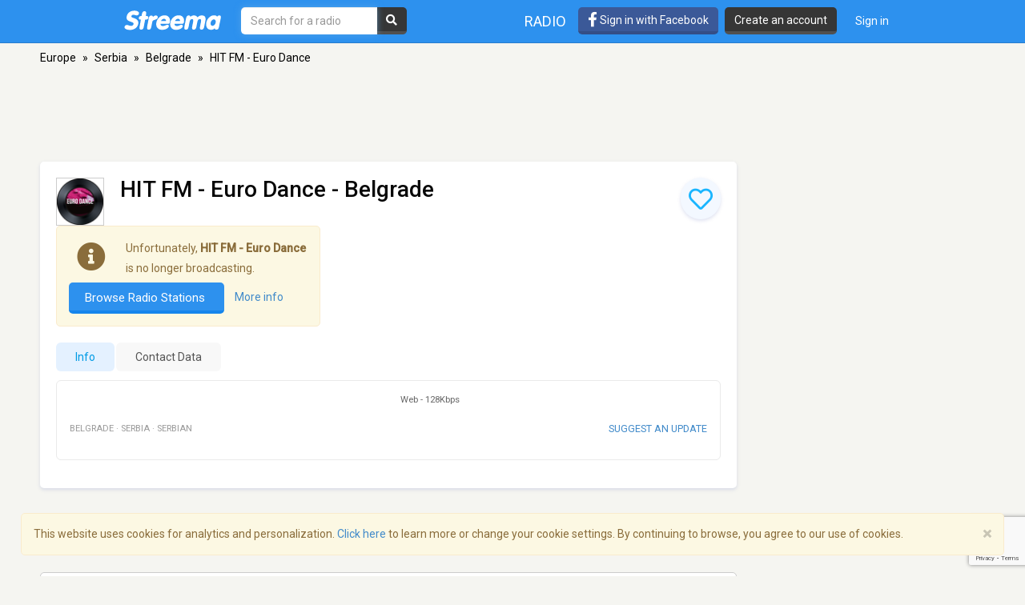

--- FILE ---
content_type: text/html; charset=utf-8
request_url: https://www.google.com/recaptcha/api2/anchor?ar=1&k=6LeCbKwfAAAAAGXbwG-wyQhhz9dxlXuTdtc_oCwI&co=aHR0cHM6Ly9zdHJlZW1hLmNvbTo0NDM.&hl=en&v=N67nZn4AqZkNcbeMu4prBgzg&size=invisible&anchor-ms=20000&execute-ms=30000&cb=h8uk493e5jgj
body_size: 48590
content:
<!DOCTYPE HTML><html dir="ltr" lang="en"><head><meta http-equiv="Content-Type" content="text/html; charset=UTF-8">
<meta http-equiv="X-UA-Compatible" content="IE=edge">
<title>reCAPTCHA</title>
<style type="text/css">
/* cyrillic-ext */
@font-face {
  font-family: 'Roboto';
  font-style: normal;
  font-weight: 400;
  font-stretch: 100%;
  src: url(//fonts.gstatic.com/s/roboto/v48/KFO7CnqEu92Fr1ME7kSn66aGLdTylUAMa3GUBHMdazTgWw.woff2) format('woff2');
  unicode-range: U+0460-052F, U+1C80-1C8A, U+20B4, U+2DE0-2DFF, U+A640-A69F, U+FE2E-FE2F;
}
/* cyrillic */
@font-face {
  font-family: 'Roboto';
  font-style: normal;
  font-weight: 400;
  font-stretch: 100%;
  src: url(//fonts.gstatic.com/s/roboto/v48/KFO7CnqEu92Fr1ME7kSn66aGLdTylUAMa3iUBHMdazTgWw.woff2) format('woff2');
  unicode-range: U+0301, U+0400-045F, U+0490-0491, U+04B0-04B1, U+2116;
}
/* greek-ext */
@font-face {
  font-family: 'Roboto';
  font-style: normal;
  font-weight: 400;
  font-stretch: 100%;
  src: url(//fonts.gstatic.com/s/roboto/v48/KFO7CnqEu92Fr1ME7kSn66aGLdTylUAMa3CUBHMdazTgWw.woff2) format('woff2');
  unicode-range: U+1F00-1FFF;
}
/* greek */
@font-face {
  font-family: 'Roboto';
  font-style: normal;
  font-weight: 400;
  font-stretch: 100%;
  src: url(//fonts.gstatic.com/s/roboto/v48/KFO7CnqEu92Fr1ME7kSn66aGLdTylUAMa3-UBHMdazTgWw.woff2) format('woff2');
  unicode-range: U+0370-0377, U+037A-037F, U+0384-038A, U+038C, U+038E-03A1, U+03A3-03FF;
}
/* math */
@font-face {
  font-family: 'Roboto';
  font-style: normal;
  font-weight: 400;
  font-stretch: 100%;
  src: url(//fonts.gstatic.com/s/roboto/v48/KFO7CnqEu92Fr1ME7kSn66aGLdTylUAMawCUBHMdazTgWw.woff2) format('woff2');
  unicode-range: U+0302-0303, U+0305, U+0307-0308, U+0310, U+0312, U+0315, U+031A, U+0326-0327, U+032C, U+032F-0330, U+0332-0333, U+0338, U+033A, U+0346, U+034D, U+0391-03A1, U+03A3-03A9, U+03B1-03C9, U+03D1, U+03D5-03D6, U+03F0-03F1, U+03F4-03F5, U+2016-2017, U+2034-2038, U+203C, U+2040, U+2043, U+2047, U+2050, U+2057, U+205F, U+2070-2071, U+2074-208E, U+2090-209C, U+20D0-20DC, U+20E1, U+20E5-20EF, U+2100-2112, U+2114-2115, U+2117-2121, U+2123-214F, U+2190, U+2192, U+2194-21AE, U+21B0-21E5, U+21F1-21F2, U+21F4-2211, U+2213-2214, U+2216-22FF, U+2308-230B, U+2310, U+2319, U+231C-2321, U+2336-237A, U+237C, U+2395, U+239B-23B7, U+23D0, U+23DC-23E1, U+2474-2475, U+25AF, U+25B3, U+25B7, U+25BD, U+25C1, U+25CA, U+25CC, U+25FB, U+266D-266F, U+27C0-27FF, U+2900-2AFF, U+2B0E-2B11, U+2B30-2B4C, U+2BFE, U+3030, U+FF5B, U+FF5D, U+1D400-1D7FF, U+1EE00-1EEFF;
}
/* symbols */
@font-face {
  font-family: 'Roboto';
  font-style: normal;
  font-weight: 400;
  font-stretch: 100%;
  src: url(//fonts.gstatic.com/s/roboto/v48/KFO7CnqEu92Fr1ME7kSn66aGLdTylUAMaxKUBHMdazTgWw.woff2) format('woff2');
  unicode-range: U+0001-000C, U+000E-001F, U+007F-009F, U+20DD-20E0, U+20E2-20E4, U+2150-218F, U+2190, U+2192, U+2194-2199, U+21AF, U+21E6-21F0, U+21F3, U+2218-2219, U+2299, U+22C4-22C6, U+2300-243F, U+2440-244A, U+2460-24FF, U+25A0-27BF, U+2800-28FF, U+2921-2922, U+2981, U+29BF, U+29EB, U+2B00-2BFF, U+4DC0-4DFF, U+FFF9-FFFB, U+10140-1018E, U+10190-1019C, U+101A0, U+101D0-101FD, U+102E0-102FB, U+10E60-10E7E, U+1D2C0-1D2D3, U+1D2E0-1D37F, U+1F000-1F0FF, U+1F100-1F1AD, U+1F1E6-1F1FF, U+1F30D-1F30F, U+1F315, U+1F31C, U+1F31E, U+1F320-1F32C, U+1F336, U+1F378, U+1F37D, U+1F382, U+1F393-1F39F, U+1F3A7-1F3A8, U+1F3AC-1F3AF, U+1F3C2, U+1F3C4-1F3C6, U+1F3CA-1F3CE, U+1F3D4-1F3E0, U+1F3ED, U+1F3F1-1F3F3, U+1F3F5-1F3F7, U+1F408, U+1F415, U+1F41F, U+1F426, U+1F43F, U+1F441-1F442, U+1F444, U+1F446-1F449, U+1F44C-1F44E, U+1F453, U+1F46A, U+1F47D, U+1F4A3, U+1F4B0, U+1F4B3, U+1F4B9, U+1F4BB, U+1F4BF, U+1F4C8-1F4CB, U+1F4D6, U+1F4DA, U+1F4DF, U+1F4E3-1F4E6, U+1F4EA-1F4ED, U+1F4F7, U+1F4F9-1F4FB, U+1F4FD-1F4FE, U+1F503, U+1F507-1F50B, U+1F50D, U+1F512-1F513, U+1F53E-1F54A, U+1F54F-1F5FA, U+1F610, U+1F650-1F67F, U+1F687, U+1F68D, U+1F691, U+1F694, U+1F698, U+1F6AD, U+1F6B2, U+1F6B9-1F6BA, U+1F6BC, U+1F6C6-1F6CF, U+1F6D3-1F6D7, U+1F6E0-1F6EA, U+1F6F0-1F6F3, U+1F6F7-1F6FC, U+1F700-1F7FF, U+1F800-1F80B, U+1F810-1F847, U+1F850-1F859, U+1F860-1F887, U+1F890-1F8AD, U+1F8B0-1F8BB, U+1F8C0-1F8C1, U+1F900-1F90B, U+1F93B, U+1F946, U+1F984, U+1F996, U+1F9E9, U+1FA00-1FA6F, U+1FA70-1FA7C, U+1FA80-1FA89, U+1FA8F-1FAC6, U+1FACE-1FADC, U+1FADF-1FAE9, U+1FAF0-1FAF8, U+1FB00-1FBFF;
}
/* vietnamese */
@font-face {
  font-family: 'Roboto';
  font-style: normal;
  font-weight: 400;
  font-stretch: 100%;
  src: url(//fonts.gstatic.com/s/roboto/v48/KFO7CnqEu92Fr1ME7kSn66aGLdTylUAMa3OUBHMdazTgWw.woff2) format('woff2');
  unicode-range: U+0102-0103, U+0110-0111, U+0128-0129, U+0168-0169, U+01A0-01A1, U+01AF-01B0, U+0300-0301, U+0303-0304, U+0308-0309, U+0323, U+0329, U+1EA0-1EF9, U+20AB;
}
/* latin-ext */
@font-face {
  font-family: 'Roboto';
  font-style: normal;
  font-weight: 400;
  font-stretch: 100%;
  src: url(//fonts.gstatic.com/s/roboto/v48/KFO7CnqEu92Fr1ME7kSn66aGLdTylUAMa3KUBHMdazTgWw.woff2) format('woff2');
  unicode-range: U+0100-02BA, U+02BD-02C5, U+02C7-02CC, U+02CE-02D7, U+02DD-02FF, U+0304, U+0308, U+0329, U+1D00-1DBF, U+1E00-1E9F, U+1EF2-1EFF, U+2020, U+20A0-20AB, U+20AD-20C0, U+2113, U+2C60-2C7F, U+A720-A7FF;
}
/* latin */
@font-face {
  font-family: 'Roboto';
  font-style: normal;
  font-weight: 400;
  font-stretch: 100%;
  src: url(//fonts.gstatic.com/s/roboto/v48/KFO7CnqEu92Fr1ME7kSn66aGLdTylUAMa3yUBHMdazQ.woff2) format('woff2');
  unicode-range: U+0000-00FF, U+0131, U+0152-0153, U+02BB-02BC, U+02C6, U+02DA, U+02DC, U+0304, U+0308, U+0329, U+2000-206F, U+20AC, U+2122, U+2191, U+2193, U+2212, U+2215, U+FEFF, U+FFFD;
}
/* cyrillic-ext */
@font-face {
  font-family: 'Roboto';
  font-style: normal;
  font-weight: 500;
  font-stretch: 100%;
  src: url(//fonts.gstatic.com/s/roboto/v48/KFO7CnqEu92Fr1ME7kSn66aGLdTylUAMa3GUBHMdazTgWw.woff2) format('woff2');
  unicode-range: U+0460-052F, U+1C80-1C8A, U+20B4, U+2DE0-2DFF, U+A640-A69F, U+FE2E-FE2F;
}
/* cyrillic */
@font-face {
  font-family: 'Roboto';
  font-style: normal;
  font-weight: 500;
  font-stretch: 100%;
  src: url(//fonts.gstatic.com/s/roboto/v48/KFO7CnqEu92Fr1ME7kSn66aGLdTylUAMa3iUBHMdazTgWw.woff2) format('woff2');
  unicode-range: U+0301, U+0400-045F, U+0490-0491, U+04B0-04B1, U+2116;
}
/* greek-ext */
@font-face {
  font-family: 'Roboto';
  font-style: normal;
  font-weight: 500;
  font-stretch: 100%;
  src: url(//fonts.gstatic.com/s/roboto/v48/KFO7CnqEu92Fr1ME7kSn66aGLdTylUAMa3CUBHMdazTgWw.woff2) format('woff2');
  unicode-range: U+1F00-1FFF;
}
/* greek */
@font-face {
  font-family: 'Roboto';
  font-style: normal;
  font-weight: 500;
  font-stretch: 100%;
  src: url(//fonts.gstatic.com/s/roboto/v48/KFO7CnqEu92Fr1ME7kSn66aGLdTylUAMa3-UBHMdazTgWw.woff2) format('woff2');
  unicode-range: U+0370-0377, U+037A-037F, U+0384-038A, U+038C, U+038E-03A1, U+03A3-03FF;
}
/* math */
@font-face {
  font-family: 'Roboto';
  font-style: normal;
  font-weight: 500;
  font-stretch: 100%;
  src: url(//fonts.gstatic.com/s/roboto/v48/KFO7CnqEu92Fr1ME7kSn66aGLdTylUAMawCUBHMdazTgWw.woff2) format('woff2');
  unicode-range: U+0302-0303, U+0305, U+0307-0308, U+0310, U+0312, U+0315, U+031A, U+0326-0327, U+032C, U+032F-0330, U+0332-0333, U+0338, U+033A, U+0346, U+034D, U+0391-03A1, U+03A3-03A9, U+03B1-03C9, U+03D1, U+03D5-03D6, U+03F0-03F1, U+03F4-03F5, U+2016-2017, U+2034-2038, U+203C, U+2040, U+2043, U+2047, U+2050, U+2057, U+205F, U+2070-2071, U+2074-208E, U+2090-209C, U+20D0-20DC, U+20E1, U+20E5-20EF, U+2100-2112, U+2114-2115, U+2117-2121, U+2123-214F, U+2190, U+2192, U+2194-21AE, U+21B0-21E5, U+21F1-21F2, U+21F4-2211, U+2213-2214, U+2216-22FF, U+2308-230B, U+2310, U+2319, U+231C-2321, U+2336-237A, U+237C, U+2395, U+239B-23B7, U+23D0, U+23DC-23E1, U+2474-2475, U+25AF, U+25B3, U+25B7, U+25BD, U+25C1, U+25CA, U+25CC, U+25FB, U+266D-266F, U+27C0-27FF, U+2900-2AFF, U+2B0E-2B11, U+2B30-2B4C, U+2BFE, U+3030, U+FF5B, U+FF5D, U+1D400-1D7FF, U+1EE00-1EEFF;
}
/* symbols */
@font-face {
  font-family: 'Roboto';
  font-style: normal;
  font-weight: 500;
  font-stretch: 100%;
  src: url(//fonts.gstatic.com/s/roboto/v48/KFO7CnqEu92Fr1ME7kSn66aGLdTylUAMaxKUBHMdazTgWw.woff2) format('woff2');
  unicode-range: U+0001-000C, U+000E-001F, U+007F-009F, U+20DD-20E0, U+20E2-20E4, U+2150-218F, U+2190, U+2192, U+2194-2199, U+21AF, U+21E6-21F0, U+21F3, U+2218-2219, U+2299, U+22C4-22C6, U+2300-243F, U+2440-244A, U+2460-24FF, U+25A0-27BF, U+2800-28FF, U+2921-2922, U+2981, U+29BF, U+29EB, U+2B00-2BFF, U+4DC0-4DFF, U+FFF9-FFFB, U+10140-1018E, U+10190-1019C, U+101A0, U+101D0-101FD, U+102E0-102FB, U+10E60-10E7E, U+1D2C0-1D2D3, U+1D2E0-1D37F, U+1F000-1F0FF, U+1F100-1F1AD, U+1F1E6-1F1FF, U+1F30D-1F30F, U+1F315, U+1F31C, U+1F31E, U+1F320-1F32C, U+1F336, U+1F378, U+1F37D, U+1F382, U+1F393-1F39F, U+1F3A7-1F3A8, U+1F3AC-1F3AF, U+1F3C2, U+1F3C4-1F3C6, U+1F3CA-1F3CE, U+1F3D4-1F3E0, U+1F3ED, U+1F3F1-1F3F3, U+1F3F5-1F3F7, U+1F408, U+1F415, U+1F41F, U+1F426, U+1F43F, U+1F441-1F442, U+1F444, U+1F446-1F449, U+1F44C-1F44E, U+1F453, U+1F46A, U+1F47D, U+1F4A3, U+1F4B0, U+1F4B3, U+1F4B9, U+1F4BB, U+1F4BF, U+1F4C8-1F4CB, U+1F4D6, U+1F4DA, U+1F4DF, U+1F4E3-1F4E6, U+1F4EA-1F4ED, U+1F4F7, U+1F4F9-1F4FB, U+1F4FD-1F4FE, U+1F503, U+1F507-1F50B, U+1F50D, U+1F512-1F513, U+1F53E-1F54A, U+1F54F-1F5FA, U+1F610, U+1F650-1F67F, U+1F687, U+1F68D, U+1F691, U+1F694, U+1F698, U+1F6AD, U+1F6B2, U+1F6B9-1F6BA, U+1F6BC, U+1F6C6-1F6CF, U+1F6D3-1F6D7, U+1F6E0-1F6EA, U+1F6F0-1F6F3, U+1F6F7-1F6FC, U+1F700-1F7FF, U+1F800-1F80B, U+1F810-1F847, U+1F850-1F859, U+1F860-1F887, U+1F890-1F8AD, U+1F8B0-1F8BB, U+1F8C0-1F8C1, U+1F900-1F90B, U+1F93B, U+1F946, U+1F984, U+1F996, U+1F9E9, U+1FA00-1FA6F, U+1FA70-1FA7C, U+1FA80-1FA89, U+1FA8F-1FAC6, U+1FACE-1FADC, U+1FADF-1FAE9, U+1FAF0-1FAF8, U+1FB00-1FBFF;
}
/* vietnamese */
@font-face {
  font-family: 'Roboto';
  font-style: normal;
  font-weight: 500;
  font-stretch: 100%;
  src: url(//fonts.gstatic.com/s/roboto/v48/KFO7CnqEu92Fr1ME7kSn66aGLdTylUAMa3OUBHMdazTgWw.woff2) format('woff2');
  unicode-range: U+0102-0103, U+0110-0111, U+0128-0129, U+0168-0169, U+01A0-01A1, U+01AF-01B0, U+0300-0301, U+0303-0304, U+0308-0309, U+0323, U+0329, U+1EA0-1EF9, U+20AB;
}
/* latin-ext */
@font-face {
  font-family: 'Roboto';
  font-style: normal;
  font-weight: 500;
  font-stretch: 100%;
  src: url(//fonts.gstatic.com/s/roboto/v48/KFO7CnqEu92Fr1ME7kSn66aGLdTylUAMa3KUBHMdazTgWw.woff2) format('woff2');
  unicode-range: U+0100-02BA, U+02BD-02C5, U+02C7-02CC, U+02CE-02D7, U+02DD-02FF, U+0304, U+0308, U+0329, U+1D00-1DBF, U+1E00-1E9F, U+1EF2-1EFF, U+2020, U+20A0-20AB, U+20AD-20C0, U+2113, U+2C60-2C7F, U+A720-A7FF;
}
/* latin */
@font-face {
  font-family: 'Roboto';
  font-style: normal;
  font-weight: 500;
  font-stretch: 100%;
  src: url(//fonts.gstatic.com/s/roboto/v48/KFO7CnqEu92Fr1ME7kSn66aGLdTylUAMa3yUBHMdazQ.woff2) format('woff2');
  unicode-range: U+0000-00FF, U+0131, U+0152-0153, U+02BB-02BC, U+02C6, U+02DA, U+02DC, U+0304, U+0308, U+0329, U+2000-206F, U+20AC, U+2122, U+2191, U+2193, U+2212, U+2215, U+FEFF, U+FFFD;
}
/* cyrillic-ext */
@font-face {
  font-family: 'Roboto';
  font-style: normal;
  font-weight: 900;
  font-stretch: 100%;
  src: url(//fonts.gstatic.com/s/roboto/v48/KFO7CnqEu92Fr1ME7kSn66aGLdTylUAMa3GUBHMdazTgWw.woff2) format('woff2');
  unicode-range: U+0460-052F, U+1C80-1C8A, U+20B4, U+2DE0-2DFF, U+A640-A69F, U+FE2E-FE2F;
}
/* cyrillic */
@font-face {
  font-family: 'Roboto';
  font-style: normal;
  font-weight: 900;
  font-stretch: 100%;
  src: url(//fonts.gstatic.com/s/roboto/v48/KFO7CnqEu92Fr1ME7kSn66aGLdTylUAMa3iUBHMdazTgWw.woff2) format('woff2');
  unicode-range: U+0301, U+0400-045F, U+0490-0491, U+04B0-04B1, U+2116;
}
/* greek-ext */
@font-face {
  font-family: 'Roboto';
  font-style: normal;
  font-weight: 900;
  font-stretch: 100%;
  src: url(//fonts.gstatic.com/s/roboto/v48/KFO7CnqEu92Fr1ME7kSn66aGLdTylUAMa3CUBHMdazTgWw.woff2) format('woff2');
  unicode-range: U+1F00-1FFF;
}
/* greek */
@font-face {
  font-family: 'Roboto';
  font-style: normal;
  font-weight: 900;
  font-stretch: 100%;
  src: url(//fonts.gstatic.com/s/roboto/v48/KFO7CnqEu92Fr1ME7kSn66aGLdTylUAMa3-UBHMdazTgWw.woff2) format('woff2');
  unicode-range: U+0370-0377, U+037A-037F, U+0384-038A, U+038C, U+038E-03A1, U+03A3-03FF;
}
/* math */
@font-face {
  font-family: 'Roboto';
  font-style: normal;
  font-weight: 900;
  font-stretch: 100%;
  src: url(//fonts.gstatic.com/s/roboto/v48/KFO7CnqEu92Fr1ME7kSn66aGLdTylUAMawCUBHMdazTgWw.woff2) format('woff2');
  unicode-range: U+0302-0303, U+0305, U+0307-0308, U+0310, U+0312, U+0315, U+031A, U+0326-0327, U+032C, U+032F-0330, U+0332-0333, U+0338, U+033A, U+0346, U+034D, U+0391-03A1, U+03A3-03A9, U+03B1-03C9, U+03D1, U+03D5-03D6, U+03F0-03F1, U+03F4-03F5, U+2016-2017, U+2034-2038, U+203C, U+2040, U+2043, U+2047, U+2050, U+2057, U+205F, U+2070-2071, U+2074-208E, U+2090-209C, U+20D0-20DC, U+20E1, U+20E5-20EF, U+2100-2112, U+2114-2115, U+2117-2121, U+2123-214F, U+2190, U+2192, U+2194-21AE, U+21B0-21E5, U+21F1-21F2, U+21F4-2211, U+2213-2214, U+2216-22FF, U+2308-230B, U+2310, U+2319, U+231C-2321, U+2336-237A, U+237C, U+2395, U+239B-23B7, U+23D0, U+23DC-23E1, U+2474-2475, U+25AF, U+25B3, U+25B7, U+25BD, U+25C1, U+25CA, U+25CC, U+25FB, U+266D-266F, U+27C0-27FF, U+2900-2AFF, U+2B0E-2B11, U+2B30-2B4C, U+2BFE, U+3030, U+FF5B, U+FF5D, U+1D400-1D7FF, U+1EE00-1EEFF;
}
/* symbols */
@font-face {
  font-family: 'Roboto';
  font-style: normal;
  font-weight: 900;
  font-stretch: 100%;
  src: url(//fonts.gstatic.com/s/roboto/v48/KFO7CnqEu92Fr1ME7kSn66aGLdTylUAMaxKUBHMdazTgWw.woff2) format('woff2');
  unicode-range: U+0001-000C, U+000E-001F, U+007F-009F, U+20DD-20E0, U+20E2-20E4, U+2150-218F, U+2190, U+2192, U+2194-2199, U+21AF, U+21E6-21F0, U+21F3, U+2218-2219, U+2299, U+22C4-22C6, U+2300-243F, U+2440-244A, U+2460-24FF, U+25A0-27BF, U+2800-28FF, U+2921-2922, U+2981, U+29BF, U+29EB, U+2B00-2BFF, U+4DC0-4DFF, U+FFF9-FFFB, U+10140-1018E, U+10190-1019C, U+101A0, U+101D0-101FD, U+102E0-102FB, U+10E60-10E7E, U+1D2C0-1D2D3, U+1D2E0-1D37F, U+1F000-1F0FF, U+1F100-1F1AD, U+1F1E6-1F1FF, U+1F30D-1F30F, U+1F315, U+1F31C, U+1F31E, U+1F320-1F32C, U+1F336, U+1F378, U+1F37D, U+1F382, U+1F393-1F39F, U+1F3A7-1F3A8, U+1F3AC-1F3AF, U+1F3C2, U+1F3C4-1F3C6, U+1F3CA-1F3CE, U+1F3D4-1F3E0, U+1F3ED, U+1F3F1-1F3F3, U+1F3F5-1F3F7, U+1F408, U+1F415, U+1F41F, U+1F426, U+1F43F, U+1F441-1F442, U+1F444, U+1F446-1F449, U+1F44C-1F44E, U+1F453, U+1F46A, U+1F47D, U+1F4A3, U+1F4B0, U+1F4B3, U+1F4B9, U+1F4BB, U+1F4BF, U+1F4C8-1F4CB, U+1F4D6, U+1F4DA, U+1F4DF, U+1F4E3-1F4E6, U+1F4EA-1F4ED, U+1F4F7, U+1F4F9-1F4FB, U+1F4FD-1F4FE, U+1F503, U+1F507-1F50B, U+1F50D, U+1F512-1F513, U+1F53E-1F54A, U+1F54F-1F5FA, U+1F610, U+1F650-1F67F, U+1F687, U+1F68D, U+1F691, U+1F694, U+1F698, U+1F6AD, U+1F6B2, U+1F6B9-1F6BA, U+1F6BC, U+1F6C6-1F6CF, U+1F6D3-1F6D7, U+1F6E0-1F6EA, U+1F6F0-1F6F3, U+1F6F7-1F6FC, U+1F700-1F7FF, U+1F800-1F80B, U+1F810-1F847, U+1F850-1F859, U+1F860-1F887, U+1F890-1F8AD, U+1F8B0-1F8BB, U+1F8C0-1F8C1, U+1F900-1F90B, U+1F93B, U+1F946, U+1F984, U+1F996, U+1F9E9, U+1FA00-1FA6F, U+1FA70-1FA7C, U+1FA80-1FA89, U+1FA8F-1FAC6, U+1FACE-1FADC, U+1FADF-1FAE9, U+1FAF0-1FAF8, U+1FB00-1FBFF;
}
/* vietnamese */
@font-face {
  font-family: 'Roboto';
  font-style: normal;
  font-weight: 900;
  font-stretch: 100%;
  src: url(//fonts.gstatic.com/s/roboto/v48/KFO7CnqEu92Fr1ME7kSn66aGLdTylUAMa3OUBHMdazTgWw.woff2) format('woff2');
  unicode-range: U+0102-0103, U+0110-0111, U+0128-0129, U+0168-0169, U+01A0-01A1, U+01AF-01B0, U+0300-0301, U+0303-0304, U+0308-0309, U+0323, U+0329, U+1EA0-1EF9, U+20AB;
}
/* latin-ext */
@font-face {
  font-family: 'Roboto';
  font-style: normal;
  font-weight: 900;
  font-stretch: 100%;
  src: url(//fonts.gstatic.com/s/roboto/v48/KFO7CnqEu92Fr1ME7kSn66aGLdTylUAMa3KUBHMdazTgWw.woff2) format('woff2');
  unicode-range: U+0100-02BA, U+02BD-02C5, U+02C7-02CC, U+02CE-02D7, U+02DD-02FF, U+0304, U+0308, U+0329, U+1D00-1DBF, U+1E00-1E9F, U+1EF2-1EFF, U+2020, U+20A0-20AB, U+20AD-20C0, U+2113, U+2C60-2C7F, U+A720-A7FF;
}
/* latin */
@font-face {
  font-family: 'Roboto';
  font-style: normal;
  font-weight: 900;
  font-stretch: 100%;
  src: url(//fonts.gstatic.com/s/roboto/v48/KFO7CnqEu92Fr1ME7kSn66aGLdTylUAMa3yUBHMdazQ.woff2) format('woff2');
  unicode-range: U+0000-00FF, U+0131, U+0152-0153, U+02BB-02BC, U+02C6, U+02DA, U+02DC, U+0304, U+0308, U+0329, U+2000-206F, U+20AC, U+2122, U+2191, U+2193, U+2212, U+2215, U+FEFF, U+FFFD;
}

</style>
<link rel="stylesheet" type="text/css" href="https://www.gstatic.com/recaptcha/releases/N67nZn4AqZkNcbeMu4prBgzg/styles__ltr.css">
<script nonce="aXE51gptL3wzWCU1Y9Ooig" type="text/javascript">window['__recaptcha_api'] = 'https://www.google.com/recaptcha/api2/';</script>
<script type="text/javascript" src="https://www.gstatic.com/recaptcha/releases/N67nZn4AqZkNcbeMu4prBgzg/recaptcha__en.js" nonce="aXE51gptL3wzWCU1Y9Ooig">
      
    </script></head>
<body><div id="rc-anchor-alert" class="rc-anchor-alert"></div>
<input type="hidden" id="recaptcha-token" value="[base64]">
<script type="text/javascript" nonce="aXE51gptL3wzWCU1Y9Ooig">
      recaptcha.anchor.Main.init("[\x22ainput\x22,[\x22bgdata\x22,\x22\x22,\[base64]/[base64]/[base64]/ZyhXLGgpOnEoW04sMjEsbF0sVywwKSxoKSxmYWxzZSxmYWxzZSl9Y2F0Y2goayl7RygzNTgsVyk/[base64]/[base64]/[base64]/[base64]/[base64]/[base64]/[base64]/bmV3IEJbT10oRFswXSk6dz09Mj9uZXcgQltPXShEWzBdLERbMV0pOnc9PTM/bmV3IEJbT10oRFswXSxEWzFdLERbMl0pOnc9PTQ/[base64]/[base64]/[base64]/[base64]/[base64]\\u003d\x22,\[base64]\x22,\x22woDCgcKCQmtpw6LCilVYwrsDIsOjTRkDeBYqU8KUw5vDlcOZwpTCisOqw7ZxwoRSdTHDpMKTWlvCjz5/wq97fcK4wozCj8KLw5HDnsOsw4Adwq8fw7nDtcKhN8Kswr3Dj0xqbX7CnsOOw65yw4k2wpw0wq/CuDQoXhR4AFxDYsO8EcOIb8KnwpvCv8K0ecOCw5h5wptnw70HDBvCujQkTwvCvTjCrcKDw4DCsm1Hf8OTw7nCm8K0VcO3w6XClE94w7DCiVQZw4xrL8K5BWDCvWVGZsOoPsKZPsKww60/wqYhbsOsw5rCosOORnrDhsKNw5bCksKCw6dXwo03SV0zwo/DuGgkJsKlVcKaZsOtw6kwZybCmUR6AWlnwrbClcK+w79RUMKfES1YLCAQf8OVWiIsNsOPbMOoGnU2X8K7w6LCiMOqwojCqMKLdRjDncKlwoTClxI3w6pXwozDsAXDhEbDocO2w4XCmVgfU1BBwotaGyjDvnnCpVN+KV97DsK6QsK1wpfCslI4Lx/CkcKAw5jDihHDkMKHw4zCqyBaw4Z8QMOWBCdQcsOIVcOWw7/[base64]/w57DhMKPw47Ci8OjO8KYRTTCnlDDhcOVwqLCp8O1w7PCmsKXA8ODw6k3XlR/NVDDlsOpKcOAwrpyw6YKw5/DpsKOw6crwqTDmcKVZsOUw4Bhw40HC8OwaSTCu3/CkFVXw6TCr8KDDCvCgHsJPk7CscKKYsOfwodEw6PDmsOjOiRuI8OZNmxsVsOsWlbDoixnw6vCs2dgwqTCihvCgS4FwrQ7woHDpcO2wqvCvhMuUcO0QcKbVBlFUgbDgA7ChMKmwqHDpD1Jw5LDk8K8PsK7KcOGU8K3wqnCj0PDhsOaw49Sw5F3wpnCjh/CvjMNP8Oww7fCt8KywpUbacONwrjCucOOHQvDoSvDjzzDkV0laEfDpsO/[base64]/Di8Oow4h7OV3Cr8Obw7lkw6bCvsO7R1ZQacKfwo5UwpzDg8OGFsK8w6HDo8KZw6t+cFREwrnCoQ7CqsKWwpDCkcKnZ8Oyw7XCmz9Yw7XCgV1HwrrCvXoLwp9dwr3DpFQewooTw7/Co8O4fRrDh2DCrQ7DtBk/wqPDon/DlizDnVnClcKYw6PCmHILWsOUwpfDoSdswpHDgELCrCDCq8KAUsKzV0fCksOhw4DDhlvDmB4AwrVBwp3Dg8KRKcK7AsOcSMKewoBow4ddwrUnwoQbw6rDqHjDhMKMwrvDrsKNw7TDucO4w7UIEjHDiVFJw5w4K8OWw69rfMO6Yh1Twp8ow4Jfwp/Dr1DDriXCnVbDkHoZfwAvJsKNSybCq8OTwpJKf8O+KsO0w7bCqnrChcOaX8Oaw5wTw4llTVYCw6dzwocYE8OVYsODeERVwrDCrcOLwr/Ci8KREcOKw5DDuMOfa8KEKGbDuAzDkjXCkkzDqMO+wrXClcOjw7/[base64]/Z2bDm25fw65yw7ITCMO6AsKEwqDCtUtuL8O5GXzCscKKw5DCq8OlwqHCgsKqw7XDk13DkcKjMcOAwrFGw7/[base64]/DoBs8w4lmwoQMw7kGw7LDrcOgNcKRw4VwQB4YXsOYw79gwqQ4QBZvNCfDin/CiGFYw5LDqQRFLWQHw6pJw77Do8OEAMK0w6vCl8KeKcOdB8OIwr8Mw5TCgmVnwqx0wpxSPcONw6bCn8OjTnvCrcOiwpZ3BMOVwoDCqsKkD8OwwoprRyPDpX8Kw6/[base64]/fRPDjQppABVlw6dHw49Jw5fCsMORw5zDkF3Dqhxew4TCq25oVwfCpsONMz44w7A+aFPCocOlwqbCvX3DisKmwoR6wr7DgMOhF8KFw410w4rDkcOkRcKxS8Kvw6/CrDXCosOhUcKJw658w4AcWsOKw71HwpA4w6fDkyTCqXXCtyhwfMKHbsKqN8KYw5AlQk0qFsKsLwTCij9sJsKtwrp8LDcvwr7DjHHDrsOEf8OWw5rDiV/ChMOmw4vCuFoMw6HCtGjDgcODw5BfEcOOMMOuw4bCi0psCsKLw70zLsOhw6dBw5s+IEh4w73CtcO+wqgHVMOWw5/CkRxHWsKzw4YiM8K0w6FVGsOfwp7Cj3DChsONTcOVC1jDjSMLw5zDu1vDvEgHw5NWbAdNdxpawoVRTiMtw43DiAxTJsO9T8KjODxRL0LDsMK6wr8RwpzDsXwtwpfCpDUxOMKYSMO6SH7CqVXDk8KcM8Kmwo/[base64]/[base64]/WH8owptYcmLDgDIEWl7ClGbCkcO4w4DCtsOgw7EXORfDmMKOw7XDnUsiwo8DJsKCw5LDvR/CiAFOFMOdw7k4AVokAcOlIcKBM2rDlhTDmQc6w4rCol99w4XDnANww57DqTUqSTg8AmDDk8KVNx8zUsKNYhQswqB6BRAvYnlfDWozw5TDmMK/wqTDinLDuB1+wrk8w7PCul/CpMKZwr4+Ggw3JsOEw6bDmVdqw7/CiMKITkjDpcO5GMK7w7cJworDunsAVjMNBV7CsWBKDcOfwqMJw61QwqhowqjCisOpw61afF0cM8KKw6xpLMK3VcOJUwPDtGIWw5jCnFfDmMOpR27Do8O+worCg3IEwr7Cn8KwesO6wpvDmEBYKxHCm8K6w4TCpcKoGixOazYnY8KPwpjCl8Khw5TCsX/DkAnDnsK2w6nDv1xpcsK+S8Oab013fcOiwroSwocRUFXDtcOdRTxqd8Kjw6XCsws/w7BrDWY6SFLCulvCjcKmwpbDusOrAjnDg8Kkw5TDpsOuMScbHkfCtcKVbFfCsQ08wrhBw45cLHnCvMOiw7NIP09BAcKrw7RZAMK8w6JPKSxdIyzDv0kGBsOJwoFYw5HCuUfCgcKAwq9JVMO/aWN2LXMTwqvDvsKOV8Kxw4zDoRxVTk7CkkYbwrdAwqjCjEdqQRZwwq/Ch3gaMSwTN8ORJcOiw68Dw4bDtQbDnkIWw7rDj250w6nCjhtHKsOfwoEBw4jDi8Kew6rClMKgDcOuw7HDj3Esw6V2w7U/IsKdEMODwocZb8KQwo8xwrZGXsOCw70OIhnDgMO+wpEAw5wcTsKSJ8OPwpLCtsO7XR9TaD3CuyTCiSjCg8KDX8K7wonDr8OeGTwCHA3DjjUIEjBlPMKEw405wrQkFnItJMOkwq0TdcOQwpt/YcOOw74vwqrDkC3CtVkNFcK4w5HCu8KAw4XCvMORw4XDrcKewoLCvMKUw5JTw6luD8OsUcKVw5dcw63CsgQIJ2Q/EMOQVRddZcK8EyHDmjl/CE4twofDgMO/[base64]/CgMOHwrvCvQEWw4wOw7rDksOIHsKIw5DCj8KuE8OfGypdw4ddwrR7wrfDjn7CjcO4MBU4w4zDmsKcews5w6rCgMOJw7AqwofDg8Oyw47Dv1p8eXzCkBIowpnDnMO+ERzCnsO8Z8KxFMObwp7DoxE0wr7CvXV1CnvDksK3f2BCe0xswohFwoBzC8KTbcK/ez8eFArDqcKTey43wqklw65wVsOlDloUwrnCtSx2w4nCkFB2wrfCosKhUC1lDFkUNhNHwpnDq8O6wqNdwrzDinvDjsKPI8KEAk/DucK4VsKowovCvgPCp8O+TcKWbDrChDXDq8O3GXPCmz/CocOOfsKbEn4JTlllJlrDisKjw7UgwqdeBAohw5vCqsKaw4TDh8Osw4HCkAUzJ8OnEyzDsiwaw63CscOddMOowpnDuyLDpMOSwqxgIsOmwovDgcK9Ons4VcOXw5LCpGZbeF5Mwo/DlMOLwp1LZx3CoMOsw6/CosOqw7bDmB8rwqhEw57CjE/DgsK5Qixpfz5Gw70bWMOsw7dafS/[base64]/Ck2PDhMO2w7cfw7RTUWN0w5owMVtoFsOlw4I8w605w4VZwprDjsK+w7rDjRLDng3DvcKwam1tYnnChcKWwo/[base64]/DoHNswr8hYcOmRsKFw7bCnRQMEnzDvMK1FAMGw6N0wqh7w5cQZXEMw6kibGbCgiXDsFtvwrjDpMK/wpB/wqLDpMOEfmcvcMKebsObwoBsScOSw5lZFHkHw63CgHMxR8OHB8KmB8OPw4UiRMKuw5zCjXQOXzMhRMO3IMKww6coHRDDt14KdcOlw7nDqnrDlidzwpzCiCTCksKZwrXDoTITBEtaLsOdwr09M8KPwqDDk8KIwoHClDM+w5d/[base64]/Cm8KjAsOPSMK/[base64]/CXcDS8KUJMKqwqPCi8Oyw7bCj8OYw7PCkXbDhcKcw6R6MDvCiAvCkcOgaMOGw47Do1Bgw5fDgxgKwpzDpXvDsiEwW8OvwqZaw6xLw7/[base64]/CsiRiMcOdJyPChDpow6nCqwkLw7jCoxPDkRFtwqRxKgIrwr0ewrtCagXDgl5Pc8O8w7srwrnCuMKlBsOdPsKJw7rDvMKbAW5IwrvDi8Kiwp0ww5HCiyPDnMKrw7lIw49jw7PDq8OEwq43TR/[base64]/CiCvDksK6P8K8CsKrwqBkJcOEVcKVw5N8woDDolYjwq1HMMOLw4LChcOdRcOURsOpZhbCmMK+bcOTw6Q9w755Pzw/dMK/wozCpkbDjWzDi1DDncO5wrRBwqdxwp3CmSZ7EkVsw7ZVQi3Cox47bwbCmzXCr0VLIBI4FHPCoMO4KMOxV8Orw5vCkBvDicKDPsObw6BKJcONQEzDocO6O2NCLMOGDEHDl8O4QiTCqcKQw5nDsMOWXsKPM8KHenAiOAjDksKxNDXDmsKsw7rChcOqby/CoB0ODMK0IU7Cn8OXw7cICcK/w64zK8KnMMKKw5rDgsKIwrDClMO3w7h8TcK4w7M3AQ59wr/[base64]/[base64]/CmGx+K2PDsMKeFxMvY8OPUsK/w77CvWTDjcOOw7JFw73CmBLCg8KWKGvCqcKbZ8OKFGvDl17Dv215wqgsw7J4worCmUTDo8K8HFTChcOwAmfDoTDDtWF8w5fDnicSwplrw4HCmlgOwrplbMK2CMOIw5zCjTwMw6LDn8Kbf8O9wodow74+w5zCiSUQY0jCtWrDtMKPwr/CilDDhGg3ZSAPC8KIwr9Hw57DgMKnwojColHDoVlXw4g3XcOhwojDq8Khwp3Ci0Rtw4FfL8Kfw7TCqcO3TCMnwpJyOsOMTsK4w7EWSD/DnXNOw57Cv8K9V0YnS23Cs8KwBcOawonDkcKhJsKRw592GcOBUg3Dn1LDmcKuSMO0w73CgsKVwpN0ciAMw6IMUjPDjcKpw7xlPgrDqRfCscO8woZkXmhbw4jCoAk/woEwLDzDg8OPwprCgVxIw4VBwqzCvRHDkQxiwrjDqzrDgMKEw5oyVcO0woHCmGHCkE3DosKMwp0semsTw40DwoMJKsOUXcOMwrXCqxzCqkTCksKdQgBFXcKUwoDCr8OQwoXDo8KfBDMRRQDDgxjDo8K8B1MresKjU8Khw5/[base64]/QsOYEiURT0w1w5DDqA7DullsTgzDk8OoVMOAw5Y8wpxqIcKrw6XDiQjCkUxjw4oVKsOQbcKyw5jCrUlEwrtIdgrDnMKNw7vDm1zDk8OywqZLw6UJFUrCuX4gdwLDinPCucKbOMORKMODwqXCqcOgwqlHPMOEwrxkYVLCuMKjHw/[base64]/CgmnDr8KDOsK+w5fCs8OmJAB5w4/CuWnDvEnDkmJQB8OjZnRzIMKVw5rCpMKGSkfCu1/DpSnCq8Klw7pUwo8gX8O/w6vDr8ONw5F4wrBTCcKWDWhrw7IPTUfDhMO0f8Olw5/CoGcIHA3ClAjDosKkw43CscOIwrHCrCgkwoLDskrClcOPw4ESwqDCtzBzSMKNPMKIw7zCvsOPFAjCvkNXw4jCg8OmwoJ3w6DCkVjDocKuYyk7aCEodD88QcOlw5DDqXkJSsOBwpBtJcKeMRXCtsKCwqrDncOAwohpQUwKHyk3WUY3ZsOCwo19DA/Dm8KCEMO0w4c/RnvDrBPCrXHCk8KAwp7DuWY8Qm5dwoR+OzPCjjZxwqt9O8K+w7PChlLChsOawrJtwpzCsMO0EcKwMWPCtMOWw6vDn8OWbsOYw53CtcKDw5FUwooawog2wqTCpsOvw40/wqfDtMKYwpTCujdGBMOEKcOmBUXDg3Eqw6nCj35vw4bDkipiwrs/[base64]/[base64]/CmBxpKsKrw7jCrsKCWMO0w5/[base64]/ZCDCk2jDtXZqwrAwTmTDv8O0wpnDo2zDuMOVfsO4wrcgFWdKNRfDthhcwrzDv8OPBCLDm8KiMxV+AMOdw73DocKfw7HChRvCgsOOM2HCncKhw4xJwpDCgRDCvcOgBsOPw7MVA0cjwo3CpTZJUB/DjSdhTQQWwroGw67Dl8KHw6UMNwA8NWkBwrDDhGbCjGoyO8K9JQbDo8KmTSTDpBPDrsK7TjRpY8Kgw7TDnVw9w5zCgMOQa8OKw4fDqMOHw4NIwqXCssOoaW/[base64]/WlENKSDCi3hrMA91wrAIYEtlR1ZyRXhGVDUawqgUNUHDsMOmD8O0w6TDqVHDl8KiPcOWV1lDwr3Dk8KxeR0Qwp4wM8Kbw6HCiQbDmMKSUDzCicKQw43CssO9w5smwoXChsOeYFMRw4XCjG3CmgvCpHALUiIrTQFqwoHCnsOqwoYmw6vCqsKbYn/DucKcRhbDqGDDpA3CoH1Sw7kkw47CtD9Fw7/CgBFgAlLCmQgYc0vDs0Imw6HCtMOqNcOTwpTCvcKgPMKpf8K2w6d4w4U/woPCrAXCgQs6wrPClDdlwrfCjCjDg8K1OMO8Zik0G8OkKWcKwpzDuMO2w5heYcKOVXPDlhfDii/[base64]/Cg8Oda8KcNcKSX8KSTMOjw6/[base64]/CscKtVEMbw6jCgX8Hw6fCpRpecELDr8OAwo8Vwo3Dk8OUwpojwpc/AcOIw73Cl2vCnMOwwobCu8O5wrVpw6YgPGLDszlmwpBgw7lxLULChAgTHsOubDoJUDnDtcKBwr/CplHCs8OOw7F0EsKvPsKMwqIIw5XDqsKOasKuw4sKw6Ugw7p/RHTCuSlrwrouw6tswrfDnsOIcsOkwofDt2k7w74YH8OMWnvDhhVAwrVuBEFkw73CknFqaMK5RMOdXcKTL8KENxzCglfCn8OzN8KAeSnClWzChsKHBcOFwqRcT8K9DsKbwobCicOgw48aZMOAw7jDgi3CmsOFwqzDlsOmGGs/PRzDuWfDjRFcIsKkGinDqsKXw707MB8fwrfCo8KqdxbCpXpRw4XCuwtaWsKUbMOaw6QXwpdbbDMJwoXCii/Cn8K9LDUXYxsDfTzCrsOiCGXDgxfDml4aasKtw57ClcKpWwNsw69Mw7zChRJidFDCq0oDw5phw65vXH9iP8Oewp/[base64]/[base64]/wpdow6jDvmnCjMKxHVQKwoYBw6bDt8OFwrTCp8OKwptcwo7DksKpw6PDjMK2wrXDiAPCqyNLASYXw7bDlsO/[base64]/[base64]/DpCjCiEgBEcOGwp4gcSEQf3rDlMO6WVvDlcOSwrRxesKnw4jDn8KLVsKbecKcw5PCssK2wpDDhh13w7vCjMOVQ8K9XMKxdMKsI2rDiWrDscOpTcOOEjAEwoFvw6/CpknDu140B8KrNlHCgU4iw7oyCE7DoCnCs1PDlWDDt8Ohw6fDvMO1woLChh7DlX/DqMOlwqweHsOmw5pnw6nCixBuwqx2WDDCulLCm8KSwqMjUW7DqjTChsKqZUHCo3M8HgB/wpkCVMKQwrjDu8K3e8KUGmcHYRxiwpBww4vDpsOHBAU3VsOpw4BOw6dgWjY7GSnCqMKjQS8SU0LDocK0w5nDsxHDu8OPWAEYJSnDo8KgGCXCvsOvw67DvwbDsA0DU8Kmw4Rbw43DoS4Ew7HDnRJNJ8O4w79Tw4hrw45/[base64]/[base64]/WcKKw6LDjiBYShLDpRLCh8K/KcKpDcOCNB8Ww5YXw67CkVhGwqnCo1BPecKmZUrCmsKzDMO6WFJyOsO+w4Eew581w5HDizzDpF5/[base64]/Du8KjwoPCpm/[base64]/[base64]/DsRgbwrwdSsK3wp7DnsKrwpUJwrN2Q2jCv3zDn3nDo1rCtzljwrgYDWQ9EHtGw55IQMKuwrXCt1rCg8OPU33DnjPDuijCmVMLdQUHGjwsw6BlPsKbecO5wp1td3DCq8OIw7vDjwLCgMOcU1lRIh/DmsK8wrs+w7s2wq/DiGlKQcK5G8KDaHLCkmsxwobCjMKtwrQDwoJpWsOjw5FBw7oEwp4qT8Kqw7rDucKkB8OxFGnCjhNZwrTCmzvDqMKQw6scI8KBw7vCrBw2HmrCthFOKGPDo01qw5/Ct8O7w7x+aDIyKsObwoHDisOSQ8Ouw4hqwpwAWcOewpgZQMKGAH0BCGUYwoXCn8Oaw7LClcKjOUE0wo8/DcKkQSTDll7ClcOOw40RNSpnwrdww7NnJMOsMsO+w4YEdmk4bjXCj8ONScOOdsOxL8O0w6YOwoYLwpvCksKQw4cUB0rCg8Kfw7c5e2nDucOmw4XCk8Kxw4Yhwr9BeGDDvRfCjxPCicKdw7/CigobVMKiwoLCpVZ7MCvCtTsrw6dEA8KAUHF1amrDjUxDw6thwpHDty7DsUEKw45yFHbCrFDCpcO+wpRCQVHDjcKewqvCi8K9w7YfV8OgWBTDi8O2Ozp9w6E9SwVIQcOnUcKvAzzCiTxiAzDCv0law6duF1zDi8OVCsOww6zDq0TCisK0w6bCncKxIAAmwr/ChcKOwolQwqdQJMKpCsKtQsOZw4BTwpDDtUTCvsOREQvCrHTCpcKuRTbDnMOrGMO/w5HCqcOLwqIvwq8EWUjDpMO9GDASwrTCuQTCtxrDrHssHwl8wrbDtHk9MG7DtgzDjMOYWml6w7RRFA4dKcKLAMOAJX/DpHnDkMOGwrE5wqRcKkdOw4Jhw4fCtAPDqz89HcOIeWQxwoVXZ8KHKsOCwrfCtykRwpJ/[base64]/CtFLDs8KRwrjDq8OnwovCm8O6eMK7BsO4WW4EwpJVw5peWhXDkQ/CtVvChMK6w5EYPcKtTCQawqciLcOxRxACw47Cp8K6w4fCkcOPw78FbsK6wqfDtQHCk8OIRsOxbCzCscKJLB/[base64]/[base64]/Ck8K+wrvCqMKMwpt2UU8VIDosRmYaRsOawoHCty7Dgkkdwo9kw47DucKUw78bw57ClMKMdy4Yw4YIdsKRdQrDg8OIDMKfZjVqw5bDlR/[base64]/Cu8Oma8KfUsKmwph1KsOdc34MwpLDjTTDmF8IwqRJEVtPw7VswrXDn1HDkG4OC05Xw43DpMKIw40vwrIQCsKJwrIMwpPClcOOw5XDlgXDksOZw7HCo00CFyDCvcOHw6JIccO1w6p/w4bClxFzw6l7TFFfFsOEwohUwpLCmcKjw7VnbcKtJ8OMe8KLMXdnw6wOw4LDlsOvw4nCrwTCgnt/aEwdw6jCtRU5w49UPcKFwoFWasOuKz90fFshVsKZw7nDlg9Se8KkwohTGcOLRcOOw5PDlSQfw7nCiMKxwrUxw7srU8OmwoLCvTXDnsOLwr3DhcKNbMKManTDngvCrmDClsK/woPDsMKjw61bw7gAw6LDjxPDp8OeworCrWjDjsKaengMwpEYw5RID8OqwqNKUMOJw6LDtxnCj3/Ckjt6w4tAw4nCvhLCjsOVLMOxwoPCucOVw5gvE0fDvBJww5xswo0Cw541wrpKKcOtM0LCqcOOw6HCisK5VExHwroXZB9bw63DjmTCnV4XccOPTn/Dqm/[base64]/ClsO3w79iwobDvHtAPMK4woBqLh/CgcKWw5/DhTHDllfDnMKaw59/[base64]/CpsOFT8OcehnCo8O7wpsJw5oVw79zw4hew5MpwpBcw5ECLkQGw7QnAWMPUyvCj0U0w4HDtMKYw6PChMKHd8OULsOVw4hPwp94RGvChwsGM3Yjwo/[base64]/Dk8Odw5Bxw7/Ct8OoCGDDnFVewrPDiXQnYMK2wpt4wpLCtyXCo1F7aiUbw4TDmsO4w7VDwpUdw5nDoMKYGhDDrMKcwqYVwq42GsO1dQ/CqsOTw6TCqsOxwqzDiT8Uwr/DuEZjwpAzYTrCj8OTLjJgXD9oP8O8F8OMEnInCcKJw7rDojdcwp4OJWTCk0Fdw6bCpFjDmsKBLQInw7DCmH9Zwo3CmBkBRVnDhjLCrBHCrsKRwojCl8OONVDDoBrCjsOkEztqwo7CmllkwpkEDMKmAMOmazxawrseXsK9AjcVw6x/[base64]/LSYfHsKsHsKGIMKeOjozw58Yw7hbTMKResOjEcOwfMOWw6JEw53Cs8KlwqzCgF4FFsO3w7Qfw7PCt8Kdwr9mwq5QNHl2TcO9w5EIw6lAcBXDqFvDl8OILQzDp8OjwpzCk2/[base64]/CmsO8w4rCi8KGw7TDgsO2woXCpj3DgcK5wrAPwoHCscKcJ3DCriV5UsKMwp/DtsOzwqoSw4NpcsOhw5JpN8OAQMOMwrnDqBoPwr7DucKBXMK/wqM2InM2w4l1w53CvsKow7jCvxPDr8KnNBvDgMKzwojDskYmw7B4wptXfsKbw7UdwrzCmSQ5HyRCw5HDsUfCoCM3wpw3wpbDsMKQCcKDwoMPw7ZAX8OEw4xFwp4Pw67DjWzCkcKuwph3Dzsrw6ZEEVPDgXnCl3dzcV5/[base64]/CrVzDvznCqcKQIAJ1w5nDiFPCtcKdw5/DtMKNMQshbMOhwrbCpyDDosOQHjp9w6IFw57DvgLCrltRTsOdwrrCo8OHOhjDr8K6fWrDrcOja3vChMO5YwrDgiEqb8K4ZsOKw4LCisKowrXDqWfDkcKFw55ZV8O5w5R/wpfCjSbCgmvCh8OMEBjDpVnCr8OZBRHDncOyw7PDuU1MCsKrTQ/[base64]/[base64]/[base64]/URrDr8K/wr3DnBXChQzDsMKVGVXCkMKDAFLDiMOgw7sZw47CqBN0wobCrHbDpDnDt8Oqw5zDuDEpw6XDicODwpnDjH7DocKyw53Dm8KKfMKsFlUeN8OGRG1iMVI4w4N+w5jDsAfCtlTDo8O/CCnDthLCksOkCMKGwpLCp8Osw6QMw6fCu2/Cq2ApaWcZw5rDsx7DicO7wo3CsMKMbsKqw7cWIyd1woI1NmcHKwZmQsODJTLCpsOKcCoqwrY/w63DmMKdWcK0djbCpTVUw7MoIXXDtFQdQcOwwq3CkjTCjV1EB8OFblIswqvDs0Zfw7wkccOvwpbCr8ObecOEw5rChQ/DokB5wrpYwpLCksKowrVGOMOfw6XDk8KFwpEGLsKRDcOJEl/CpmHCvcKHw6VvesOVN8KVw7QqKMK2w77ChENww7rDljvCnQIWCQFSwpEuOcKBw7/DplzDlMKowo7DsQcDAsKBHcKzDFPDijrCrhYFBCvDl2l3NsOHMAzDv8OgwrJTFQvCiWrDlgvCo8OyA8KfFcKLw4jCrsOhwqcrFGVBwrLDpsOjLcKmNhR5wo8/w6/Dtlcjw63Cs8OKwqbCjsOww69MV1B0G8OuV8Ktw7XCmsKKCybDrcKAw5siWMKAwo9rwqwBw4/CqMOtccOrF3tEaMO3ajnCjcKQCkd6wqMtw6I3c8OHQcKabTVLw6A7w5vCksKbVQjDusKpwqDDu3Z7G8ObMTMFOMOqPALCoMOGYsKebsK6CX7CpibDs8KmaWZjUiBPw7ElTD00w4bCvDDDpGLDjQ/[base64]/CncKUTAzDpEERw4t/SsKJCsOkw6NMfcKBFADDoVJxwppUwrRsfnZLXsKTMMKBwptldMKFT8OHOkMnwoDDjgDDq8K7w45JCksebTc3w4zDkMOQw6PDnsOoc27DpXwxfMK7w4wpXMO5w6rCuT0rw73CqMKuBCEZwokLVMO6BsK5woJYHlzDtGxoesOvHizCqMKsCsKtSlXDkl/[base64]/DlMKPwqTCjcKaHAXDncKNwp99wqLDtkQSDcKHwrt1JTTCrsOwA8OeFG/CqV0achJCR8OyQ8KJw78jE8Oxw4rCmShMwp7CqMOQw7/[base64]/CkXXCmmPDg8KMCy/DgMOEBcKHw43Dpmp1f1zCocOZQUHCo3Fpw57Ds8KrW07Dl8OewrIZwqgaHsK4KsKoSlTCh27CujQKw4FYOHbCpMOJw4/CtMOFw4XCrsKdw6k6wqpBwqDCtsKqwp/CmsKuwr4pw4bCkyPCgmhaw5zDlcKqw7zDq8Oawq3DvMKLJEPCk8KxeWMuBsKvKcKEIRbCo8Ktw5VLw4jCt8OmwpbDjxt9TsKXO8KdwoPCt8OnGRHCpRF8w5nDv8KUwobDqsKgwq0pw7AowrvDssOMw4fCi8KnBcKwZhDDrsKCA8KqfEXCncKcL0fDkMOnWG/CtsKHS8OKTsONwr8qw7Y8wr1SwqvDiy7CmcKPeMOjw7TDpivDvwoyKzbCrkMyXH3DuBbCj03DvhnCjMKew49Bw5PCiMOGwqgRw6Nhels/wq4JHMOzLsOGPcKawpI8w6ROwqPCkzTCt8KhYMKqwq3Ci8O7w4M5XzXCr2LCucOowqHCoiwbZXpowrV1U8KYw5g4esOGwotywq1/[base64]/[base64]/CggvDscKEwqHCjMONHsKNH8OUM1PChz4kccKWw4DDhsKwwrXDnsKGw6Ndw7t/[base64]/wpHCr8KXwoo7OcOAw5rCoGV8wq7ChA9rwrrCijwew6kKFsKow695w6VVdcK5fDjCpTYdYsKVwpvCl8OVw5bCjMO3w4VDQhfCqMOLwq/CkGoQJ8Oow4pQEMOBw6J2E8Oqw6bDvyJaw69Xw5DCmQVPXsOiwpPDl8KlK8OMwrDCicKXYMO6w43CqStvBHZGVnXCh8Ofw4Y4OcKlIzVsw4DDiT7DswrDsXIHScK9wooFVsKww5I4w7XDsMKuEkzDg8O/[base64]/CvR/CoS0qYsKHF8OUUF7DrS3Dmz8jIMKMw7HCksK6w4wOasOgNcOIwrvCuMKHK3vDssOZwpYewr9gw6LCi8OFbHTCicKKFcOUw5HChsOXwoYOwqN4JSfDncOeUUvCnjHCgWo1SmhyfsOQw4fCgWNvPHTDj8K9N8O/HsOUOhNtaVQTVC/CnWvDksKXw6PCgsKIw6tuw7vDnADCvA/Coy/[base64]/Dt8O9wpnCnn/CkywBaxxcwpMvFTYdwpTCncKDwoVLw7Fjw5LDsMKhw7scwoEMwoXCkxXCtzXCh8KnwqfDghXCkWDDuMO1wr8jw4Vpw4NZOsOgwoPDt2skBMKpw4I8LcOiHsOJccKgVCViMsK1KMOycwI0Yypsw6BkwpjCkS0RNsKAL31Uwo80IAfCvgnDuMKpwqAKwo/[base64]/CrAnDlsKaHsKZPyR+MMKTBhfCssKKFjdHOcKdf8Klw51VwrLCkhp4QcO4wqktSHbDhcKJw4/[base64]/[base64]/DucKZwp9SIMKMw5sobTzDixpWI1ADwq/CrMKnU1gyw5fDrsKOwrDCjcODJsKXw4/DjsOMw5ldw63CgMOxw508wq3ChsOtw6HDsARCw4nCmAbDn8KSHF7CtSTDqzjCkRlkV8KrMXvDrxJiw6NGw55FwqfDg0g1w59/woXDhMKhw4dkw4fDhcKZFRFSCcK3e8OrEsKKwofCsQ7CoSTCvWURwqvCjl/[base64]/DnnwXwokJfcKCVSBwwqTDssOZTnUnWC/DpsKPG3PCizHDmMKEaMOZBT83wp0LfcKDwqnDqWxLCcODFMK/HVvCucOEwrR5wpDCnCTDv8Ofwq5EcgRJwpDDs8K4w7gyw5N5CcO/cxdXw5HDn8K0NG7DsAzChV1Ra8OSwoVSA8OdA2Usw5/CnyVsYMOoZMOkw6TCgMKUScKxwqjCmHDCicOuM0JfWAYgWkXDpxjDpMKvEsK3NcOxCkjDrH80Tho+PsO1w44ww77DgjIVGnZ6DcOBwooTWn1ifnY/w5hXwosOCV9ASMKKw4lQw6cYR2JEJFpZMDTCucOTFn8Vw6zCt8O0OsOdA1bDkFrCngQUFBvDhMKzAcOOVMObw77Dm2bCm0tPw7/Dp3bCpsO7wrJnTsOEwqERwoIZwrLCs8K4wq3Dk8OcZMKrLVY8CcK+fHwjSsOkw6bDiBjDiMOlwoXCmsOsTBjCsgkQfMOPLi/[base64]/[base64]/DscK5w7DDicOdCy4wwpdxwqIuWhBOw4haJ8OPEsOawptgwrV1wq/[base64]/woIHwqNldUnDsUzCrcK9MAxoGyIsKlLCgcObwqs+woTCtsKAwpw2HiYqbUAXc8KlDsODw40pRsKKw6czwqNLw6PDniHDuhDCr8O6RGB9w7bCrCoKw6jDnsKewo4Xw69DJcKhwpoqLsK2w5wCw4jDqsO1QsKcw6HCh8OPSMKzFsKgccKtM3TCvCzDvypUw47Cuz0GL3/[base64]/Dj2/DtwI5w4jCp8KweFYhAUbDm3QuA0fCu8KuekTDhgzDinHCnVQNw4dubinDi8OnXcKwwo7CtcKsw5DChxs\\u003d\x22],null,[\x22conf\x22,null,\x226LeCbKwfAAAAAGXbwG-wyQhhz9dxlXuTdtc_oCwI\x22,0,null,null,null,0,[21,125,63,73,95,87,41,43,42,83,102,105,109,121],[7059694,508],0,null,null,null,null,0,null,0,null,700,1,null,0,\[base64]/76lBhnEnQkZnOKMAhmv8xEZ\x22,0,0,null,null,1,null,0,1,null,null,null,0],\x22https://streema.com:443\x22,null,[3,1,1],null,null,null,1,3600,[\x22https://www.google.com/intl/en/policies/privacy/\x22,\x22https://www.google.com/intl/en/policies/terms/\x22],\x22cucElN/dSN2nkzOSgYf0sREf5+81y3OvIG634k8hd/c\\u003d\x22,1,0,null,1,1769798859664,0,0,[29],null,[209,153],\x22RC-cv9w1V_febU17g\x22,null,null,null,null,null,\x220dAFcWeA7IN7IArvyGklftDK3e_N6HbYAuxl-obD-MY0DX4JvLQStJy78PRDkE7OnW3qK6_Ix7dAZquS3RB2UyDSsKP7Ok8UNiRQ\x22,1769881659604]");
    </script></body></html>

--- FILE ---
content_type: application/javascript; charset=utf-8
request_url: https://fundingchoicesmessages.google.com/f/AGSKWxXLIEnx_0D-lBx-lXbVLqtvoOehk_eJOJaRPYIsXaXXiiYolW0olaNFGDwbULRT11GLgE-mBQuowieeibhEMZZVDRxnLDrMtzt3zP3GNgAl0iQMHn-0cnXS6LHLufO_fGKMpFV773auPTHh3qQYTKs4wyukqYxN7a0pL3TPlNHVFPrWvm9fn7yXS5eU/__blogads./online-ad_/fea_ads._advert1./admarker.
body_size: -1284
content:
window['447d9a9a-a8e7-4ff6-a075-90af00a93da0'] = true;

--- FILE ---
content_type: text/javascript; charset="utf-8"
request_url: https://statics-v3.streema.com/static/js/lib/algoliasearch.min.js
body_size: 4837
content:
/*!
 * algoliasearch 2.5.2
 * https://github.com/algolia/algoliasearch-client-js
 * Copyright 2014 Algolia SAS; Licensed MIT
 */

function AlgoliaExplainResults(a,b,c){function d(a,b){var c=[];if("object"==typeof a&&"matchedWords"in a&&"value"in a){for(var e=!1,f=0;f<a.matchedWords.length;++f){var g=a.matchedWords[f];g in b||(b[g]=1,e=!0)}e&&c.push(a.value)}else if("[object Array]"===Object.prototype.toString.call(a))for(var h=0;h<a.length;++h){var i=d(a[h],b);c=c.concat(i)}else if("object"==typeof a)for(var j in a)a.hasOwnProperty(j)&&(c=c.concat(d(a[j],b)));return c}function e(a,b,c){var f=a._highlightResult||a;if(-1===c.indexOf("."))return c in f?d(f[c],b):[];for(var g=c.split("."),h=f,i=0;i<g.length;++i){if("[object Array]"===Object.prototype.toString.call(h)){for(var j=[],k=0;k<h.length;++k)j=j.concat(e(h[k],b,g.slice(i).join(".")));return j}if(!(g[i]in h))return[];h=h[g[i]]}return d(h,b)}var f={},g={},h=e(a,g,b);if(f.title=h.length>0?h[0]:"",f.subtitles=[],"undefined"!=typeof c)for(var i=0;i<c.length;++i)for(var j=e(a,g,c[i]),k=0;k<j.length;++k)f.subtitles.push({attr:c[i],value:j[k]});return f}var ALGOLIA_VERSION="2.5.2",AlgoliaSearch=function(a,b,c,d,e){var f=this;this.applicationID=a,this.apiKey=b,this._isUndefined(e)&&(e=[a+"-1.algolia.io",a+"-2.algolia.io",a+"-3.algolia.io"]),this.hosts=[];for(var g=0;g<e.length;++g)Math.random()>.5&&this.hosts.reverse(),this.hosts.push(this._isUndefined(c)||null==c?("https:"==document.location.protocol?"https":"http")+"://"+e[g]:"https"===c||"HTTPS"===c?"https://"+e[g]:"http://"+e[g]);Math.random()>.5&&this.hosts.reverse(),this.jsonp=null,this.jsonpWait=0,this._jsonRequest({method:"GET",url:"/1/isalive",callback:function(a){f.jsonp=!a}}),this.extraHeaders=[]};AlgoliaSearch.prototype={deleteIndex:function(a,b){this._jsonRequest({method:"DELETE",url:"/1/indexes/"+encodeURIComponent(a),callback:b})},moveIndex:function(a,b,c){var d={operation:"move",destination:b};this._jsonRequest({method:"POST",url:"/1/indexes/"+encodeURIComponent(a)+"/operation",body:d,callback:c})},copyIndex:function(a,b,c){var d={operation:"copy",destination:b};this._jsonRequest({method:"POST",url:"/1/indexes/"+encodeURIComponent(a)+"/operation",body:d,callback:c})},getLogs:function(a,b,c){this._isUndefined(b)&&(b=0),this._isUndefined(c)&&(c=10),this._jsonRequest({method:"GET",url:"/1/logs?offset="+b+"&length="+c,callback:a})},listIndexes:function(a){this._jsonRequest({method:"GET",url:"/1/indexes",callback:a})},initIndex:function(a){return new this.Index(this,a)},listUserKeys:function(a){this._jsonRequest({method:"GET",url:"/1/keys",callback:a})},getUserKeyACL:function(a,b){this._jsonRequest({method:"GET",url:"/1/keys/"+a,callback:b})},deleteUserKey:function(a,b){this._jsonRequest({method:"DELETE",url:"/1/keys/"+a,callback:b})},addUserKey:function(a,b){var c={};c.acl=a,this._jsonRequest({method:"POST",url:"/1/keys",body:c,callback:b})},addUserKeyWithValidity:function(a,b,c,d,e){var f=this,g={};g.acl=a,g.validity=b,g.maxQueriesPerIPPerHour=c,g.maxHitsPerQuery=d,this._jsonRequest({method:"POST",url:"/1/indexes/"+f.indexName+"/keys",body:g,callback:e})},setSecurityTags:function(a){if("[object Array]"===Object.prototype.toString.call(a)){for(var b=[],c=0;c<a.length;++c)if("[object Array]"===Object.prototype.toString.call(a[c])){for(var d=[],e=0;e<a[c].length;++e)d.push(a[c][e]);b.push("("+d.join(",")+")")}else b.push(a[c]);a=b.join(",")}this.tagFilters=a},setUserToken:function(a){this.userToken=a},startQueriesBatch:function(){this.batch=[]},addQueryInBatch:function(a,b,c){var d="query="+encodeURIComponent(b);this._isUndefined(c)||null==c||(d=this._getSearchParams(c,d)),this.batch.push({indexName:a,params:d})},clearCache:function(){this.cache={}},sendQueriesBatch:function(a,b){var c=this,d={requests:[],apiKey:this.apiKey,appID:this.applicationID};this.userToken&&(d["X-Algolia-UserToken"]=this.userToken),this.tagFilters&&(d["X-Algolia-TagFilters"]=this.tagFilters);for(var e=0;e<c.batch.length;++e)d.requests.push(c.batch[e]);if(window.clearTimeout(c.onDelayTrigger),!this._isUndefined(b)&&null!=b&&b>0){var f=window.setTimeout(function(){c._sendQueriesBatch(d,a)},b);c.onDelayTrigger=f}else this._sendQueriesBatch(d,a)},Index:function(a,b){this.indexName=b,this.as=a,this.typeAheadArgs=null,this.typeAheadValueOption=null},setExtraHeader:function(a,b){this.extraHeaders.push({key:a,value:b})},_sendQueriesBatch:function(a,b){if(null==this.jsonp){var c=this;return void this._waitReady(function(){c._sendQueriesBatch(a,b)})}if(this.jsonp){for(var d="",e=0;e<a.requests.length;++e){var f="/1/indexes/"+encodeURIComponent(a.requests[e].indexName)+"?"+a.requests[e].params;d+=e+"="+encodeURIComponent(f)+"&"}this._jsonRequest({cache:this.cache,method:"GET",jsonp:!0,url:"/1/indexes/*",body:{params:d},callback:b})}else this._jsonRequest({cache:this.cache,method:"POST",url:"/1/indexes/*/queries",body:a,callback:b})},_jsonRequest:function(a){var b=this,c=a.callback,d=null,e=a.url;if(this._isUndefined(a.body)||(e=a.url+"_body_"+JSON.stringify(a.body)),!this._isUndefined(a.cache)&&(d=a.cache,!this._isUndefined(d[e])))return void(this._isUndefined(c)||setTimeout(function(){c(!0,d[e])},1));var f=function(g){var h=0;return b._isUndefined(g)||(h=g),b.hosts.length<=h?void(b._isUndefined(c)||c(!1,{message:"Cannot contact server"})):(a.callback=function(g,i,j,k){i||b._isUndefined(k)||window.console&&console.log("Error: "+k.message),i&&!b._isUndefined(a.cache)&&(d[e]=k),!i&&g&&h+1<b.hosts.length?f(h+1):b._isUndefined(c)||c(i,k)},a.hostname=b.hosts[h],void b._jsonRequestByHost(a))};f()},_jsonRequestByHost:function(a){var b=this,c=a.hostname+a.url;if(this.jsonp){if(!a.jsonp)return void a.callback(!0,!1,null,{message:"Method "+a.method+" "+c+" is not supported by JSONP."});this.jsonpCounter=this.jsonpCounter||0,this.jsonpCounter+=1;var d="algoliaJSONP_"+this.jsonpCounter;window[d]=function(b){a.callback(!1,!0,null,b);try{delete window[d]}catch(c){window[d]=void 0}};var e=document.createElement("script");e.type="text/javascript",e.src=c+"?callback="+d+","+this.applicationID+","+this.apiKey,a["X-Algolia-TagFilters"]&&(e.src+="&X-Algolia-TagFilters="+a["X-Algolia-TagFilters"]),a["X-Algolia-UserToken"]&&(e.src+="&X-Algolia-UserToken="+a["X-Algolia-UserToken"]),a.body&&a.body.params&&(e.src+="&"+a.body.params);var f=document.getElementsByTagName("head")[0];e.onerror=function(){a.callback(!0,!1,null,{message:"Failed to load JSONP script."}),f.removeChild(e);try{delete window[d]}catch(b){window[d]=void 0}};var g=!1;e.onload=e.onreadystatechange=function(){if(!(g||this.readyState&&"loaded"!=this.readyState&&"complete"!=this.readyState)){if(g=!0,"undefined"==typeof window[d+"_loaded"]){a.callback(!0,!1,null,{message:"Failed to load JSONP script."});try{delete window[d]}catch(b){window[d]=void 0}}else try{delete window[d+"_loaded"]}catch(b){window[d+"_loaded"]=void 0}e.onload=e.onreadystatechange=null,f.removeChild(e)}},f.appendChild(e)}else{var h=null;this._isUndefined(a.body)||(h=JSON.stringify(a.body));var i=window.XMLHttpRequest?new XMLHttpRequest:{};if("withCredentials"in i){i.open(a.method,c,!0),i.setRequestHeader("X-Algolia-API-Key",this.apiKey),i.setRequestHeader("X-Algolia-Application-Id",this.applicationID);for(var j=0;j<this.extraHeaders.length;++j)i.setRequestHeader(this.extraHeaders[j].key,this.extraHeaders[j].value);null!=h&&i.setRequestHeader("Content-type","application/json")}else{if("undefined"==typeof XDomainRequest)return window.console&&console.log("Your browser is too old to support CORS requests"),void a.callback(!1,!1,null,{message:"CORS not supported"});i=new XDomainRequest,i.open(a.method,c)}i.send(h),i.onload=function(c){if(b._isUndefined(c)||null==c.target)a.callback(!1,!0,c,JSON.parse(i.responseText));else{var d=0===c.target.status||503===c.target.status,e=200===c.target.status||201===c.target.status;a.callback(d,e,c.target,null!=c.target.response?JSON.parse(c.target.response):null)}},i.onerror=function(b){a.callback(!0,!1,null,{message:"Could not connect to host",error:b})}}},_waitReady:function(a){null==this.jsonp&&(this.jsonpWait+=100,this.jsonpWait>2e3&&(this.jsonp=!0),setTimeout(a,100))},_getSearchParams:function(a,b){if(this._isUndefined(a)||null==a)return b;for(var c in a)null!=c&&a.hasOwnProperty(c)&&(b+=0===b.length?"?":"&",b+=c+"="+encodeURIComponent("[object Array]"===Object.prototype.toString.call(a[c])?JSON.stringify(a[c]):a[c]));return b},_isUndefined:function(a){return void 0===a},applicationID:null,apiKey:null,tagFilters:null,userToken:null,hosts:[],cache:{},extraHeaders:[]},AlgoliaSearch.prototype.Index.prototype={clearCache:function(){this.cache={}},addObject:function(a,b,c){var d=this;this.as._jsonRequest(this.as._isUndefined(c)?{method:"POST",url:"/1/indexes/"+encodeURIComponent(d.indexName),body:a,callback:b}:{method:"PUT",url:"/1/indexes/"+encodeURIComponent(d.indexName)+"/"+encodeURIComponent(c),body:a,callback:b})},addObjects:function(a,b){for(var c=this,d={requests:[]},e=0;e<a.length;++e){var f={action:"addObject",body:a[e]};d.requests.push(f)}this.as._jsonRequest({method:"POST",url:"/1/indexes/"+encodeURIComponent(c.indexName)+"/batch",body:d,callback:b})},getObject:function(a,b,c){if(null==this.as.jsonp){var d=this;return void this.as._waitReady(function(){d.getObject(a,b,c)})}var e=this,f="";if(!this.as._isUndefined(c)){f="?attributes=";for(var g=0;g<c.length;++g)0!==g&&(f+=","),f+=c[g]}this.as._jsonRequest({method:"GET",jsonp:!0,url:"/1/indexes/"+encodeURIComponent(e.indexName)+"/"+encodeURIComponent(a)+f,callback:b})},partialUpdateObject:function(a,b){var c=this;this.as._jsonRequest({method:"POST",url:"/1/indexes/"+encodeURIComponent(c.indexName)+"/"+encodeURIComponent(a.objectID)+"/partial",body:a,callback:b})},partialUpdateObjects:function(a,b){for(var c=this,d={requests:[]},e=0;e<a.length;++e){var f={action:"partialUpdateObject",objectID:a[e].objectID,body:a[e]};d.requests.push(f)}this.as._jsonRequest({method:"POST",url:"/1/indexes/"+encodeURIComponent(c.indexName)+"/batch",body:d,callback:b})},saveObject:function(a,b){var c=this;this.as._jsonRequest({method:"PUT",url:"/1/indexes/"+encodeURIComponent(c.indexName)+"/"+encodeURIComponent(a.objectID),body:a,callback:b})},saveObjects:function(a,b){for(var c=this,d={requests:[]},e=0;e<a.length;++e){var f={action:"updateObject",objectID:a[e].objectID,body:a[e]};d.requests.push(f)}this.as._jsonRequest({method:"POST",url:"/1/indexes/"+encodeURIComponent(c.indexName)+"/batch",body:d,callback:b})},deleteObject:function(a,b){if(null==a||0===a.length)return void b(!1,{message:"empty objectID"});var c=this;this.as._jsonRequest({method:"DELETE",url:"/1/indexes/"+encodeURIComponent(c.indexName)+"/"+encodeURIComponent(a),callback:b})},search:function(a,b,c,d){var e=this,f="query="+encodeURIComponent(a);if(this.as._isUndefined(c)||null==c||(f=this.as._getSearchParams(c,f)),window.clearTimeout(e.onDelayTrigger),!this.as._isUndefined(d)&&null!=d&&d>0){var g=window.setTimeout(function(){e._search(f,b)},d);e.onDelayTrigger=g}else this._search(f,b)},browse:function(a,b,c){var d=this,e="?page="+a;_.isUndefined(c)||(e+="&hitsPerPage="+c),this.as._jsonRequest({method:"GET",url:"/1/indexes/"+encodeURIComponent(d.indexName)+"/browse"+e,callback:b})},ttAdapter:function(a){var b=this;return function(c,d){b.search(c,function(a,b){a&&d(b.hits)},a)}},waitTask:function(a,b){var c=this;this.as._jsonRequest({method:"GET",url:"/1/indexes/"+encodeURIComponent(c.indexName)+"/task/"+a,callback:function(d,e){d?"published"===e.status?b(!0,e):setTimeout(function(){c.waitTask(a,b)},100):b(!1,e)}})},clearIndex:function(a){var b=this;this.as._jsonRequest({method:"POST",url:"/1/indexes/"+encodeURIComponent(b.indexName)+"/clear",callback:a})},getSettings:function(a){var b=this;this.as._jsonRequest({method:"GET",url:"/1/indexes/"+encodeURIComponent(b.indexName)+"/settings",callback:a})},setSettings:function(a,b){var c=this;this.as._jsonRequest({method:"PUT",url:"/1/indexes/"+encodeURIComponent(c.indexName)+"/settings",body:a,callback:b})},listUserKeys:function(a){var b=this;this.as._jsonRequest({method:"GET",url:"/1/indexes/"+encodeURIComponent(b.indexName)+"/keys",callback:a})},getUserKeyACL:function(a,b){var c=this;this.as._jsonRequest({method:"GET",url:"/1/indexes/"+encodeURIComponent(c.indexName)+"/keys/"+a,callback:b})},deleteUserKey:function(a,b){var c=this;this.as._jsonRequest({method:"DELETE",url:"/1/indexes/"+encodeURIComponent(c.indexName)+"/keys/"+a,callback:b})},addUserKey:function(a,b){var c=this,d={};d.acl=a,this.as._jsonRequest({method:"POST",url:"/1/indexes/"+encodeURIComponent(c.indexName)+"/keys",body:d,callback:b})},addUserKeyWithValidity:function(a,b,c,d,e){var f=this,g={};g.acl=a,g.validity=b,g.maxQueriesPerIPPerHour=c,g.maxHitsPerQuery=d,this.as._jsonRequest({method:"POST",url:"/1/indexes/"+encodeURIComponent(f.indexName)+"/keys",body:g,callback:e})},_search:function(a,b){if(null==this.as.jsonp){var c=this;return void this.as._waitReady(function(){c._search(a,b)})}var d={params:a,apiKey:this.as.apiKey,appID:this.as.applicationID};this.as.tagFilters&&(d["X-Algolia-TagFilters"]=this.as.tagFilters),this.as.userToken&&(d["X-Algolia-UserToken"]=this.as.userToken),this.as._jsonRequest(this.as.jsonp?{cache:this.cache,method:"GET",jsonp:!0,url:"/1/indexes/"+encodeURIComponent(this.indexName),body:d,callback:b}:{cache:this.cache,method:"POST",url:"/1/indexes/"+encodeURIComponent(this.indexName)+"/query",body:d,callback:b})},as:null,indexName:null,cache:{},typeAheadArgs:null,typeAheadValueOption:null,emptyConstructor:function(){}},function(){var a=function(a){a=a||{};for(var b=1;b<arguments.length;b++)if(arguments[b])for(var c in arguments[b])arguments[b].hasOwnProperty(c)&&(a[c]=arguments[b][c]);return a};window.AlgoliaSearchHelper=function(b,c,d){var e={facets:[],disjunctiveFacets:[],hitsPerPage:20};this.init(b,c,a({},e,d))},AlgoliaSearchHelper.prototype={init:function(a,b,c){this.client=a,this.index=b,this.options=c,this.page=0,this.refinements={},this.disjunctiveRefinements={}},search:function(a,b,c){this.q=a,this.searchCallback=b,this.searchParams=c||{},this.page=this.page||0,this.refinements=this.refinements||{},this.disjunctiveRefinements=this.disjunctiveRefinements||{},this._search()},clearRefinements:function(){this.disjunctiveRefinements={},this.refinements={}},addDisjunctiveRefine:function(a,b){this.disjunctiveRefinements=this.disjunctiveRefinements||{},this.disjunctiveRefinements[a]=this.disjunctiveRefinements[a]||{},this.disjunctiveRefinements[a][b]=!0},removeDisjunctiveRefine:function(a,b){this.disjunctiveRefinements=this.disjunctiveRefinements||{},this.disjunctiveRefinements[a]=this.disjunctiveRefinements[a]||{};try{delete this.disjunctiveRefinements[a][b]}catch(c){this.disjunctiveRefinements[a][b]=void 0}},addRefine:function(a,b){var c=a+":"+b;this.refinements=this.refinements||{},this.refinements[c]=!0},removeRefine:function(a,b){var c=a+":"+b;this.refinements=this.refinements||{},this.refinements[c]=!1},toggleRefine:function(a,b){for(var c=0;c<this.options.facets.length;++c)if(this.options.facets[c]==a){var d=a+":"+b;return this.refinements[d]=!this.refinements[d],this.page=0,this._search(),!0}this.disjunctiveRefinements[a]=this.disjunctiveRefinements[a]||{};for(var e=0;e<this.options.disjunctiveFacets.length;++e)if(this.options.disjunctiveFacets[e]==a)return this.disjunctiveRefinements[a][b]=!this.disjunctiveRefinements[a][b],this.page=0,this._search(),!0;return!1},isRefined:function(a,b){var c=a+":"+b;return this.refinements[c]?!0:this.disjunctiveRefinements[a]&&this.disjunctiveRefinements[a][b]?!0:!1},nextPage:function(){this._gotoPage(this.page+1)},previousPage:function(){this.page>0&&this._gotoPage(this.page-1)},gotoPage:function(a){this._gotoPage(a)},setPage:function(a){this.page=a},_gotoPage:function(a){this.page=a,this._search()},_search:function(){this.client.startQueriesBatch(),this.client.addQueryInBatch(this.index,this.q,this._getHitsSearchParams());for(var a=0;a<this.options.disjunctiveFacets.length;++a)this.client.addQueryInBatch(this.index,this.q,this._getDisjunctiveFacetSearchParams(this.options.disjunctiveFacets[a]));var b=this;this.client.sendQueriesBatch(function(a,c){if(!a)return void b.searchCallback(!1,c);var d=c.results[0];d.disjunctiveFacets={},d.facetStats={};for(var e=1;e<c.results.length;++e){for(var f in c.results[e].facets)if(d.disjunctiveFacets[f]=c.results[e].facets[f],b.disjunctiveRefinements[f])for(var g in b.disjunctiveRefinements[f])!d.disjunctiveFacets[f][g]&&b.disjunctiveRefinements[f][g]&&(d.disjunctiveFacets[f][g]=0);for(var h in c.results[e].facets_stats)d.facetStats[h]=c.results[e].facets_stats[h]}b.searchCallback(!0,d)})},_getHitsSearchParams:function(){return a({},{hitsPerPage:this.options.hitsPerPage,page:this.page,facets:this.options.facets,facetFilters:this._getFacetFilters()},this.searchParams)},_getDisjunctiveFacetSearchParams:function(b){return a({},this.searchParams,{hitsPerPage:1,page:0,facets:b,facetFilters:this._getFacetFilters(b)})},_getFacetFilters:function(a){var b=[];for(var c in this.refinements)this.refinements[c]&&b.push(c);for(var d in this.disjunctiveRefinements)if(d!=a){var e=[];for(var f in this.disjunctiveRefinements[d])this.disjunctiveRefinements[d][f]&&e.push(d+":"+f);e.length>0&&b.push(e)}return b}}}(),"object"!=typeof JSON&&(JSON={}),function(){"use strict";function f(a){return 10>a?"0"+a:a}function quote(a){return escapable.lastIndex=0,escapable.test(a)?'"'+a.replace(escapable,function(a){var b=meta[a];return"string"==typeof b?b:"\\u"+("0000"+a.charCodeAt(0).toString(16)).slice(-4)})+'"':'"'+a+'"'}function str(a,b){var c,d,e,f,g,h=gap,i=b[a];switch(i&&"object"==typeof i&&"function"==typeof i.toJSON&&(i=i.toJSON(a)),"function"==typeof rep&&(i=rep.call(b,a,i)),typeof i){case"string":return quote(i);case"number":return isFinite(i)?String(i):"null";case"boolean":case"null":return String(i);case"object":if(!i)return"null";if(gap+=indent,g=[],"[object Array]"===Object.prototype.toString.apply(i)){for(f=i.length,c=0;f>c;c+=1)g[c]=str(c,i)||"null";return e=0===g.length?"[]":gap?"[\n"+gap+g.join(",\n"+gap)+"\n"+h+"]":"["+g.join(",")+"]",gap=h,e}if(rep&&"object"==typeof rep)for(f=rep.length,c=0;f>c;c+=1)"string"==typeof rep[c]&&(d=rep[c],e=str(d,i),e&&g.push(quote(d)+(gap?": ":":")+e));else for(d in i)Object.prototype.hasOwnProperty.call(i,d)&&(e=str(d,i),e&&g.push(quote(d)+(gap?": ":":")+e));return e=0===g.length?"{}":gap?"{\n"+gap+g.join(",\n"+gap)+"\n"+h+"}":"{"+g.join(",")+"}",gap=h,e}}"function"!=typeof Date.prototype.toJSON&&(Date.prototype.toJSON=function(){return isFinite(this.valueOf())?this.getUTCFullYear()+"-"+f(this.getUTCMonth()+1)+"-"+f(this.getUTCDate())+"T"+f(this.getUTCHours())+":"+f(this.getUTCMinutes())+":"+f(this.getUTCSeconds())+"Z":null},String.prototype.toJSON=Number.prototype.toJSON=Boolean.prototype.toJSON=function(){return this.valueOf()});var cx,escapable,gap,indent,meta,rep;"function"!=typeof JSON.stringify&&(escapable=/[\\\"\x00-\x1f\x7f-\x9f\u00ad\u0600-\u0604\u070f\u17b4\u17b5\u200c-\u200f\u2028-\u202f\u2060-\u206f\ufeff\ufff0-\uffff]/g,meta={"\b":"\\b","	":"\\t","\n":"\\n","\f":"\\f","\r":"\\r",'"':'\\"',"\\":"\\\\"},JSON.stringify=function(a,b,c){var d;if(gap="",indent="","number"==typeof c)for(d=0;c>d;d+=1)indent+=" ";else"string"==typeof c&&(indent=c);if(rep=b,b&&"function"!=typeof b&&("object"!=typeof b||"number"!=typeof b.length))throw new Error("JSON.stringify");return str("",{"":a})}),"function"!=typeof JSON.parse&&(cx=/[\u0000\u00ad\u0600-\u0604\u070f\u17b4\u17b5\u200c-\u200f\u2028-\u202f\u2060-\u206f\ufeff\ufff0-\uffff]/g,JSON.parse=function(text,reviver){function walk(a,b){var c,d,e=a[b];if(e&&"object"==typeof e)for(c in e)Object.prototype.hasOwnProperty.call(e,c)&&(d=walk(e,c),void 0!==d?e[c]=d:delete e[c]);return reviver.call(a,b,e)}var j;if(text=String(text),cx.lastIndex=0,cx.test(text)&&(text=text.replace(cx,function(a){return"\\u"+("0000"+a.charCodeAt(0).toString(16)).slice(-4)})),/^[\],:{}\s]*$/.test(text.replace(/\\(?:["\\\/bfnrt]|u[0-9a-fA-F]{4})/g,"@").replace(/"[^"\\\n\r]*"|true|false|null|-?\d+(?:\.\d*)?(?:[eE][+\-]?\d+)?/g,"]").replace(/(?:^|:|,)(?:\s*\[)+/g,"")))return j=eval("("+text+")"),"function"==typeof reviver?walk({"":j},""):j;throw new SyntaxError("JSON.parse")})}();